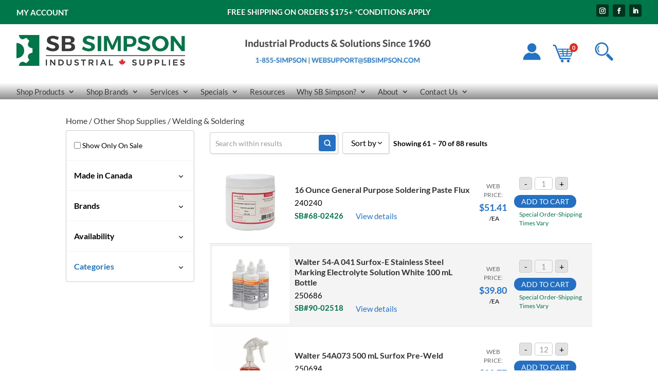

--- FILE ---
content_type: text/css; charset=utf-8
request_url: https://sbsimpson.com/wp-content/plugins/woo-price-per-unit-pro/assets/CSS/woo-ppu-wcpt-style.css?ver=2.1.3
body_size: -208
content:
.wcpt-item-row .mcmp_recalc_price_row{
	margin-top: 5px;
	font-size: 1.1em;
  }
  .wcpt-item-row .mcmp_recalc_price_row del{
	color: grey;
	padding-right: 5px;
  }
  .wcpt-select-varaition-radio-multiple-wrapper .mcmp_var_recalc_price{
	font-weight: normal;
  }

--- FILE ---
content_type: text/css; charset=utf-8
request_url: https://sbsimpson.com/extracss-conditional/acfspecs-style.css?ver=6.9
body_size: -292
content:
#acfspecs {display:none !important;}


--- FILE ---
content_type: text/css; charset=utf-8
request_url: https://sbsimpson.com/extracss-conditional/acf-style2.css?ver=6.9
body_size: -382
content:
#acfdocs {display:none !important;}


--- FILE ---
content_type: text/css; charset=utf-8
request_url: https://sbsimpson.com/extracss-conditional/acf-style.css?ver=6.9
body_size: -378
content:
#acfdocs2 {display:none !important;}


--- FILE ---
content_type: text/css; charset=utf-8
request_url: https://sbsimpson.com/wp-content/et-cache/global/et-divi-customizer-global.min.css?ver=1768833613
body_size: 2217
content:
.mega-menu ul.sub-menu>li>a{font-weight:normal!important}body.woocommerce-order-received .cartextras{display:none}body.woocommerce-order-received .pay{display:none!important}.archive .type-product{display:none!important}.wcpt-cart-widget{display:none!important}.wc-slide-content-wrapper{background-color:#FFF!important}.owl-nav button{background:#2272c7!important}.brandimage img{width:1000px!important;height:250px!important}.wc-slide{border-width:0px!important;border-color:#FFF!important}.mcmp-general-price-suffix+.mcmp-general-price-suffix{display:none!important}.woocommerce-products-header__title{display:none!important}.home .skuloop{display:none!important}.up-sells .catpricediv{display:none}.up-sells .wp-element-button{display:none!important}.woocommerce-order-pay li.wc_payment_method.payment_method_bacs,.woocommerce-order-pay li.wc_payment_method.payment_method_cheque{display:none}.ecom_result_product_brand{display:none}.er_ecom_result_category{display:none}.er_ecom_availabestock:before{content:'SB#';color:#00764b}li.er_ecom_availabestock{color:#00764b!important;font-weight:bold}.er-availability{color:#00764b!important}li.er_ecom_suggestions_category{display:none!important}li.er_ecom_suggestions_snippet{display:none!important}.er_ecom_availabestock{color:#000!important}.er_ecom_result_category{color:#000!important}.er-sku:before{content:'SB#'!important}.er-sku{font-weight:bold!important;color:#007248!important}.er_ecom_result_price{padding:0px!important;margin:0px!important}.er_ecom_result_category{padding:0px!important;margin:0px!important}.er-sku{padding:0px!important;margin:0px!important}.er_ecom_availabestock{padding:0px!important;margin:0px!important}.ecom_result_product_brand{padding:0px!important;margin:0px!important}.ecom_result_product_title{padding:0px!important;margin:0px!important}.er-freight{padding:0px!important;margin:0px!important}.er_cart_wrapper{padding:0px!important;margin-bottom:2px!important;margin-top:0px!important}.er_cart_btn_input{padding:0px!important;margin-bottom:0px!important;margin-top:0px!important}.woocommerce #content-area{z-index:1!important}.68087_orderby{display:none!important}.option_0{display:none!important}.woocommerce-orders-table__header-order-status{display:none}.woocommerce-orders-table__cell-order-status{display:none}.woocommerce-loop-category__title{font-size:15px!important}.wcpt-currency{color:#2570c2;font-size:18px;font-weight:600}.wcpt-amount{color:#2570c2;font-size:18px;font-weight:600}.mcmp-recalc-price-suffix{color:#2570c2;font-size:14px;font-weight:600}.single-product .mcmp-recalc-price-suffix{color:#000}.aws-search-form{height:34px!important}.moredeets{color:#2570c2!important}.webpricetext{color:#000!important;font-size:9px!important}.lowercaseclass{text-transform:lowercase}@media (max-width:768px){div#iconmenutop{width:100%!important}}.mobile_menu_bar:before{font-size:40px!important}.bb-product-availability{color:#00764b}.home .bb-product-availability{display:none!important}.wc-slide-product-count{padding-left:5px!important}.hideprice{display:none}.wccsq-quote-description{margin-top:10px!important}.wccsq-contact-link{font-weight:400;background:#1d76d2;padding:10px;margin-top:150px!important;border-radius:20px;color:#FFF;position:relative!important;text-transform:uppercase}.woocommerce-shipping-contents{background:#e8eaed;padding:10px;padding-bottom:10px!important;border-radius:14px;color:#000;margin:10px!important}.wc-category-slider.wc-category-default .wc-slide-content-wrapper{flex-flow:initial!important;-webkit-box-orient:initial!important;-webkit-box-direction:initial!important}.wc-slide-image-wrapper{height:130px!important}.woocommerce_thumbnail{border-radius:15px!important}.wc-slide-link img{box-shadow:14px 1px 14px #000!important;border:1px solid #ccc!important}.wc-slide-title{text-align:left;font-size:15px!important;font-weight:500!important}.wc-slide-product-count{text-align:left;font-size:12px!important;font-weight:400!important}.owl-nav{padding-top:15px}.wc-category-slider{margin-top:10px!important}.wc-category-slider .wc-slide-image-wrapper img{border:1px #CCC solid!important;border-radius:15px!important}.wc-category-slider .wc-slide-product-count{display:inline!important}.wcpt-product-on-sale .webpricetext2{display:none!important}.wcpt-product-on-sale .salepricetext2{display:inline!important}.mobilecart .single_add_to_cart_button{margin-left:0px!important;margin-top:20px!important;color:#FFF!important}.tax-product_cat .et-db #et-boc .et-l .et_pb_menu_1_tb_header.et_pb_menu ul li a{white-space:nowrap!important}.et-db #et-boc .et-l .custom-header .et-menu-nav li.mega-menu li &gt;a{width:320px!important}.salepricetext2{display:none!important}.et_pb_section_0_tb_body{height:60px!important}.archive.woocommerce ul.products li.product{width:11%!important;margin-right:1.5%!important}.lwp-hide-mobile-menu.et_pb_menu .et_pb_menu__menu,.lwp-hide-mobile-menu.et_pb_fullwidth_menu .et_pb_menu__menu{display:flex!important}#iconmenutop .et_mobile_nav_menu{display:none}#iconmenutop .mobile_menu_bar{display:none!important}#iconmenutop .et_pb_menu__menu{display:inline-block!important}.archive.et_full_width_page.woocommerce-page ul.products li.product:nth-child(4n+1){clear:none}.columns-3 p{color:#666;line-height:16px;padding-bottom:12px!important}.woocommerce-breadcrumb a:hover{font-weight:bold;color:#2472c0!important}#onsaletext .woocommerce-product-gallery__trigger{display:none}#mainimage .onsale{display:none}#onsaletext .woocommerce-product-gallery{height:0px}.archive .products{border-bottom:10px solid #007047!important}.wc-slide-title{width:120px!important;font-size:14px}.wc-slide-image-wrapper img{border-radius:15px!important}.term-description{padding-bottom:25px}.product-category img{border-radius:15px;border:1px #CCC solid}#qtip-0{display:none!important}#qtip-1{display:none!important}#qtip-2{display:none!important}#qtip-3{display:none!important}#qtip-4{display:none!important}#qtip-5{display:none!important}#qtip-6{display:none!important}#qtip-7{display:none!important}#qtip-8{display:none!important}#qtip-9{display:none!important}#qtip-10{display:none!important}#qtip-11{display:none!important}#qtip-12{display:none!important}#qtip-13{display:none!important}#qtip-14{display:none!important}#qtip-15{display:none!important}#qtip-16{display:none!important}#qtip-17{display:none!important}#qtip-18{display:none!important}#qtip-19{display:none!important}#qtip-20{display:none!important}#qtip-21{display:none!important}#qtip-22{display:none!important}#qtip-23{display:none!important}#qtip-24{display:none!important}#qtip-25{display:none!important}#qtip-26{display:none!important}#qtip-27{display:none!important}#qtip-28{display:none!important}#qtip-29{display:none!important}#qtip-30{display:none!important}#qtip-31{display:none!important}.count{background:#FFF}#onsaletext img{display:none}#onsaletext .onsale{background-color:#e62e39!important;font-size:12px;position:relative!important;height:90px;margin:0px!important;padding:5px!important;left:-8px!important;top:0px!important}.sbnum{padding-left:25px}.wcpt-dropdown-label div{font-size:16px}.woocommerce-Price-amount bdi{font-weight:bold!important}.wcpt-sale-price .wcpt-amount{font-weight:600!important;font-size:20px}.producttitletable:hover{color:#2570c2!important}.producttitletable{color:#313131!important}.viewproductlink:hover{font-weight:bold!important}.viewproductlink{padding-left:20px;color:#2570c2!important}.moredeets:hover{font-weight:bold}.et-menu-nav li.mega-menu&gt;ul&gt;li&gt;a:first-child{font-weight:normal!important}.nav ul li a:hover{opacity:1}.et-menu-nav li.mega-menu&gt;ul&gt;li&gt;a:first-child:hover{background:#fafafa!important;color:#2172c5!important}.sub-menu a{border-bottom:1px solid rgba(0,0,0,.03)}.sub-menu a:hover{background:#fafafa!important;color:#2172c5!important;border-bottom:1px solid rgba(0,0,0,.03)}#main-footer{background:linear-gradient(0deg,rgba(158,158,158,1) 0%,rgba(235,235,235,1) 49%,rgba(241,241,241,1) 100%);border-top:15px solid #00754a}.menu-item-65685{text-align:center}.custom-header .et-menu-nav li.mega-menu:hover&gt;ul{opacity:1!important;visibility:visible!important;width:1280px!important}.custom-header .et-menu-nav li.mega-menu li&gt;a{width:320px!important}.dgpc_product_carousel_0.dgpc_product_carousel .swiper-container ul .product:hover{box-shadow:0px 2px 18px 0px rgba(0,0,0,0.3)!important}.cogbullet{padding-left:10px;text-indent:-2em}#page-container{overflow-x:hidden}#login-box a{color:#FFF!important;text-decoration:underline}#gform_1 label{display:none}#gform_1 legend{display:none!important}#gform_fields_1 input{border-radius:5px;border-color:#ededed}#gform_submit_button_1{background-color:#1d76d2!important;border:0px;padding:5px;width:100%;border-radius:20px;font-size:14px;text-transform:uppercase}#dgwt-wcas-search-input-1{height:18px;border-color:#ccc;margin-top:4px;text-align:right!important;align:right!important}#social-iconss button{display:none}.social-icons{text-align:right!important}.woocommerce-loop-product__title{font-size:18px!important;font-weight:bold}.woocommerce-LoopProduct-link .price{display:none!important}.catpricediv{color:#3a3a3c;font-weight:600}.woocommerce-loop-product__title h2{font-size:14px!important;font-weight:bold}.sly-custom-shop-list-series{line-height:0px!important}.sly-custom-shop-list-title{font-weight:bold;font-size:14px}.sly-custom-shop-list-stock{color:#00764b!important;font-style:italic}.woocommerce #content-area{position:relative;z-index:2}.button{color:#FFF!important}.mcmp-general-price-suffix{font-size:12px}.price{font-weight:bold}.wcpt-sale-price{color:#e62e39;font-size:22px;font-weight:bold!important}.wcpt form.cart button[type='submit']{display:block!important}#bulletlist li{background:url('https://sbsimpson.com/wp-content/uploads/2021/06/cog-1.jpg') no-repeat left top!important;padding-left:25px}#bulletlist ul{list-style-type:none!important}body:not(.et-tb) #main-content .container,body:not(.et-tb-has-header) #main-content .container{padding-top:28px!important}.woocommerce-breadcrumb a{color:#3a3a3c!important}.woocommerce-breadcrumb{color:#3a3a3c!important}.archive .woocommerce-products-header{margin-top:-15px;margin-bottom:20px}